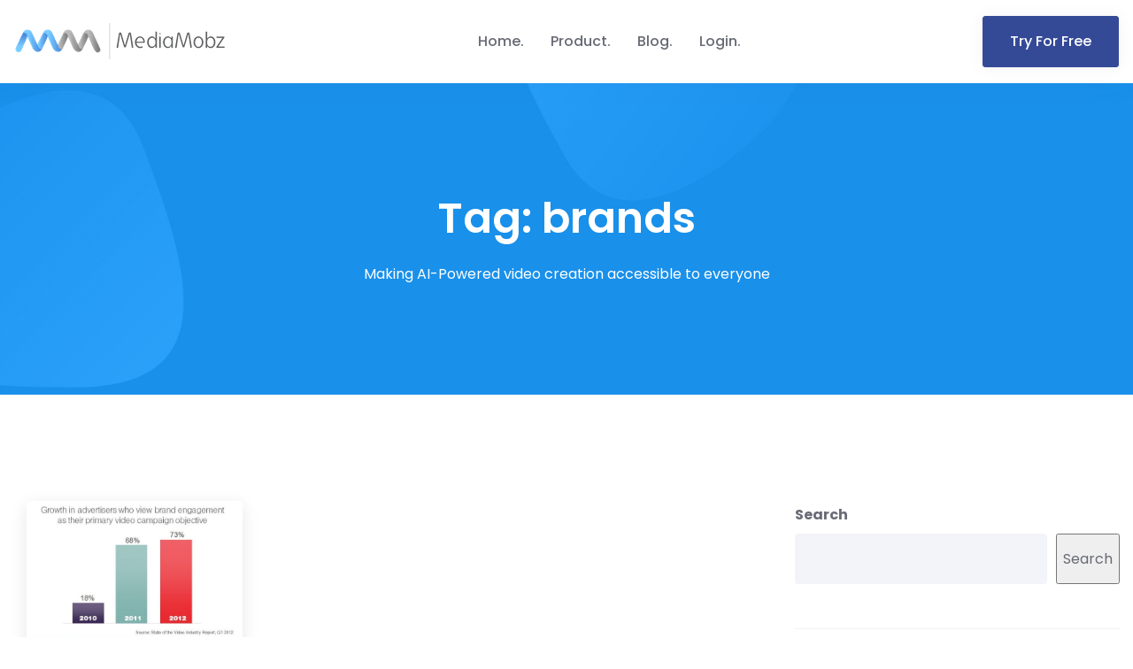

--- FILE ---
content_type: text/html; charset=UTF-8
request_url: https://mediamobz.com/tag/brands/
body_size: 13183
content:
<!doctype html>
<html class="no-js" lang="en-US">

<head>
    <meta charset="UTF-8">
    <meta name="viewport" content="width=device-width, initial-scale=1">
    <meta http-equiv="x-ua-compatible" content="ie=edge">
    
    <meta name='robots' content='index, follow, max-image-preview:large, max-snippet:-1, max-video-preview:-1' />

	<!-- This site is optimized with the Yoast SEO plugin v26.8 - https://yoast.com/product/yoast-seo-wordpress/ -->
	<title>brands Archives - MediaMobz</title>
	<link rel="canonical" href="https://mediamobz.com/tag/brands/" />
	<meta property="og:locale" content="en_US" />
	<meta property="og:type" content="article" />
	<meta property="og:title" content="brands Archives - MediaMobz" />
	<meta property="og:url" content="https://mediamobz.com/tag/brands/" />
	<meta property="og:site_name" content="MediaMobz" />
	<meta name="twitter:card" content="summary_large_image" />
	<meta name="twitter:site" content="@MediaMobz" />
	<script type="application/ld+json" class="yoast-schema-graph">{"@context":"https://schema.org","@graph":[{"@type":"CollectionPage","@id":"https://mediamobz.com/tag/brands/","url":"https://mediamobz.com/tag/brands/","name":"brands Archives - MediaMobz","isPartOf":{"@id":"https://mediamobz.com/#website"},"primaryImageOfPage":{"@id":"https://mediamobz.com/tag/brands/#primaryimage"},"image":{"@id":"https://mediamobz.com/tag/brands/#primaryimage"},"thumbnailUrl":"https://mediamobz.com/wp-content/uploads/2012/04/its-about-branding-1.jpeg","breadcrumb":{"@id":"https://mediamobz.com/tag/brands/#breadcrumb"},"inLanguage":"en-US"},{"@type":"ImageObject","inLanguage":"en-US","@id":"https://mediamobz.com/tag/brands/#primaryimage","url":"https://mediamobz.com/wp-content/uploads/2012/04/its-about-branding-1.jpeg","contentUrl":"https://mediamobz.com/wp-content/uploads/2012/04/its-about-branding-1.jpeg","width":646,"height":450},{"@type":"BreadcrumbList","@id":"https://mediamobz.com/tag/brands/#breadcrumb","itemListElement":[{"@type":"ListItem","position":1,"name":"Home","item":"https://mediamobz.com/"},{"@type":"ListItem","position":2,"name":"brands"}]},{"@type":"WebSite","@id":"https://mediamobz.com/#website","url":"https://mediamobz.com/","name":"MediaMobz","description":"Making AI-Powered video creation accessible to everyone","publisher":{"@id":"https://mediamobz.com/#organization"},"potentialAction":[{"@type":"SearchAction","target":{"@type":"EntryPoint","urlTemplate":"https://mediamobz.com/?s={search_term_string}"},"query-input":{"@type":"PropertyValueSpecification","valueRequired":true,"valueName":"search_term_string"}}],"inLanguage":"en-US"},{"@type":"Organization","@id":"https://mediamobz.com/#organization","name":"MediaMobz","url":"https://mediamobz.com/","logo":{"@type":"ImageObject","inLanguage":"en-US","@id":"https://mediamobz.com/#/schema/logo/image/","url":"https://mediamobz.com/wp-content/uploads/2022/08/mm-dark-240.png","contentUrl":"https://mediamobz.com/wp-content/uploads/2022/08/mm-dark-240.png","width":240,"height":41,"caption":"MediaMobz"},"image":{"@id":"https://mediamobz.com/#/schema/logo/image/"},"sameAs":["https://www.facebook.com/MediaMobz/","https://x.com/MediaMobz","https://www.linkedin.com/company/479318/"]}]}</script>
	<!-- / Yoast SEO plugin. -->


<link rel='dns-prefetch' href='//www.googletagmanager.com' />
<link rel='dns-prefetch' href='//fonts.googleapis.com' />
<link rel="alternate" type="application/rss+xml" title="MediaMobz &raquo; Feed" href="https://mediamobz.com/feed/" />
<link rel="alternate" type="application/rss+xml" title="MediaMobz &raquo; Comments Feed" href="https://mediamobz.com/comments/feed/" />
<link rel="alternate" type="application/rss+xml" title="MediaMobz &raquo; brands Tag Feed" href="https://mediamobz.com/tag/brands/feed/" />
		<style>
			.lazyload,
			.lazyloading {
				max-width: 100%;
			}
		</style>
		<style id='wp-img-auto-sizes-contain-inline-css' type='text/css'>
img:is([sizes=auto i],[sizes^="auto," i]){contain-intrinsic-size:3000px 1500px}
/*# sourceURL=wp-img-auto-sizes-contain-inline-css */
</style>
<style id='wp-emoji-styles-inline-css' type='text/css'>

	img.wp-smiley, img.emoji {
		display: inline !important;
		border: none !important;
		box-shadow: none !important;
		height: 1em !important;
		width: 1em !important;
		margin: 0 0.07em !important;
		vertical-align: -0.1em !important;
		background: none !important;
		padding: 0 !important;
	}
/*# sourceURL=wp-emoji-styles-inline-css */
</style>
<style id='wp-block-library-inline-css' type='text/css'>
:root{--wp-block-synced-color:#7a00df;--wp-block-synced-color--rgb:122,0,223;--wp-bound-block-color:var(--wp-block-synced-color);--wp-editor-canvas-background:#ddd;--wp-admin-theme-color:#007cba;--wp-admin-theme-color--rgb:0,124,186;--wp-admin-theme-color-darker-10:#006ba1;--wp-admin-theme-color-darker-10--rgb:0,107,160.5;--wp-admin-theme-color-darker-20:#005a87;--wp-admin-theme-color-darker-20--rgb:0,90,135;--wp-admin-border-width-focus:2px}@media (min-resolution:192dpi){:root{--wp-admin-border-width-focus:1.5px}}.wp-element-button{cursor:pointer}:root .has-very-light-gray-background-color{background-color:#eee}:root .has-very-dark-gray-background-color{background-color:#313131}:root .has-very-light-gray-color{color:#eee}:root .has-very-dark-gray-color{color:#313131}:root .has-vivid-green-cyan-to-vivid-cyan-blue-gradient-background{background:linear-gradient(135deg,#00d084,#0693e3)}:root .has-purple-crush-gradient-background{background:linear-gradient(135deg,#34e2e4,#4721fb 50%,#ab1dfe)}:root .has-hazy-dawn-gradient-background{background:linear-gradient(135deg,#faaca8,#dad0ec)}:root .has-subdued-olive-gradient-background{background:linear-gradient(135deg,#fafae1,#67a671)}:root .has-atomic-cream-gradient-background{background:linear-gradient(135deg,#fdd79a,#004a59)}:root .has-nightshade-gradient-background{background:linear-gradient(135deg,#330968,#31cdcf)}:root .has-midnight-gradient-background{background:linear-gradient(135deg,#020381,#2874fc)}:root{--wp--preset--font-size--normal:16px;--wp--preset--font-size--huge:42px}.has-regular-font-size{font-size:1em}.has-larger-font-size{font-size:2.625em}.has-normal-font-size{font-size:var(--wp--preset--font-size--normal)}.has-huge-font-size{font-size:var(--wp--preset--font-size--huge)}.has-text-align-center{text-align:center}.has-text-align-left{text-align:left}.has-text-align-right{text-align:right}.has-fit-text{white-space:nowrap!important}#end-resizable-editor-section{display:none}.aligncenter{clear:both}.items-justified-left{justify-content:flex-start}.items-justified-center{justify-content:center}.items-justified-right{justify-content:flex-end}.items-justified-space-between{justify-content:space-between}.screen-reader-text{border:0;clip-path:inset(50%);height:1px;margin:-1px;overflow:hidden;padding:0;position:absolute;width:1px;word-wrap:normal!important}.screen-reader-text:focus{background-color:#ddd;clip-path:none;color:#444;display:block;font-size:1em;height:auto;left:5px;line-height:normal;padding:15px 23px 14px;text-decoration:none;top:5px;width:auto;z-index:100000}html :where(.has-border-color){border-style:solid}html :where([style*=border-top-color]){border-top-style:solid}html :where([style*=border-right-color]){border-right-style:solid}html :where([style*=border-bottom-color]){border-bottom-style:solid}html :where([style*=border-left-color]){border-left-style:solid}html :where([style*=border-width]){border-style:solid}html :where([style*=border-top-width]){border-top-style:solid}html :where([style*=border-right-width]){border-right-style:solid}html :where([style*=border-bottom-width]){border-bottom-style:solid}html :where([style*=border-left-width]){border-left-style:solid}html :where(img[class*=wp-image-]){height:auto;max-width:100%}:where(figure){margin:0 0 1em}html :where(.is-position-sticky){--wp-admin--admin-bar--position-offset:var(--wp-admin--admin-bar--height,0px)}@media screen and (max-width:600px){html :where(.is-position-sticky){--wp-admin--admin-bar--position-offset:0px}}

/*# sourceURL=wp-block-library-inline-css */
</style><style id='wp-block-search-inline-css' type='text/css'>
.wp-block-search__button{margin-left:10px;word-break:normal}.wp-block-search__button.has-icon{line-height:0}.wp-block-search__button svg{height:1.25em;min-height:24px;min-width:24px;width:1.25em;fill:currentColor;vertical-align:text-bottom}:where(.wp-block-search__button){border:1px solid #ccc;padding:6px 10px}.wp-block-search__inside-wrapper{display:flex;flex:auto;flex-wrap:nowrap;max-width:100%}.wp-block-search__label{width:100%}.wp-block-search.wp-block-search__button-only .wp-block-search__button{box-sizing:border-box;display:flex;flex-shrink:0;justify-content:center;margin-left:0;max-width:100%}.wp-block-search.wp-block-search__button-only .wp-block-search__inside-wrapper{min-width:0!important;transition-property:width}.wp-block-search.wp-block-search__button-only .wp-block-search__input{flex-basis:100%;transition-duration:.3s}.wp-block-search.wp-block-search__button-only.wp-block-search__searchfield-hidden,.wp-block-search.wp-block-search__button-only.wp-block-search__searchfield-hidden .wp-block-search__inside-wrapper{overflow:hidden}.wp-block-search.wp-block-search__button-only.wp-block-search__searchfield-hidden .wp-block-search__input{border-left-width:0!important;border-right-width:0!important;flex-basis:0;flex-grow:0;margin:0;min-width:0!important;padding-left:0!important;padding-right:0!important;width:0!important}:where(.wp-block-search__input){appearance:none;border:1px solid #949494;flex-grow:1;font-family:inherit;font-size:inherit;font-style:inherit;font-weight:inherit;letter-spacing:inherit;line-height:inherit;margin-left:0;margin-right:0;min-width:3rem;padding:8px;text-decoration:unset!important;text-transform:inherit}:where(.wp-block-search__button-inside .wp-block-search__inside-wrapper){background-color:#fff;border:1px solid #949494;box-sizing:border-box;padding:4px}:where(.wp-block-search__button-inside .wp-block-search__inside-wrapper) .wp-block-search__input{border:none;border-radius:0;padding:0 4px}:where(.wp-block-search__button-inside .wp-block-search__inside-wrapper) .wp-block-search__input:focus{outline:none}:where(.wp-block-search__button-inside .wp-block-search__inside-wrapper) :where(.wp-block-search__button){padding:4px 8px}.wp-block-search.aligncenter .wp-block-search__inside-wrapper{margin:auto}.wp-block[data-align=right] .wp-block-search.wp-block-search__button-only .wp-block-search__inside-wrapper{float:right}
/*# sourceURL=https://mediamobz.com/wp-includes/blocks/search/style.min.css */
</style>
<style id='global-styles-inline-css' type='text/css'>
:root{--wp--preset--aspect-ratio--square: 1;--wp--preset--aspect-ratio--4-3: 4/3;--wp--preset--aspect-ratio--3-4: 3/4;--wp--preset--aspect-ratio--3-2: 3/2;--wp--preset--aspect-ratio--2-3: 2/3;--wp--preset--aspect-ratio--16-9: 16/9;--wp--preset--aspect-ratio--9-16: 9/16;--wp--preset--color--black: #000000;--wp--preset--color--cyan-bluish-gray: #abb8c3;--wp--preset--color--white: #ffffff;--wp--preset--color--pale-pink: #f78da7;--wp--preset--color--vivid-red: #cf2e2e;--wp--preset--color--luminous-vivid-orange: #ff6900;--wp--preset--color--luminous-vivid-amber: #fcb900;--wp--preset--color--light-green-cyan: #7bdcb5;--wp--preset--color--vivid-green-cyan: #00d084;--wp--preset--color--pale-cyan-blue: #8ed1fc;--wp--preset--color--vivid-cyan-blue: #0693e3;--wp--preset--color--vivid-purple: #9b51e0;--wp--preset--gradient--vivid-cyan-blue-to-vivid-purple: linear-gradient(135deg,rgb(6,147,227) 0%,rgb(155,81,224) 100%);--wp--preset--gradient--light-green-cyan-to-vivid-green-cyan: linear-gradient(135deg,rgb(122,220,180) 0%,rgb(0,208,130) 100%);--wp--preset--gradient--luminous-vivid-amber-to-luminous-vivid-orange: linear-gradient(135deg,rgb(252,185,0) 0%,rgb(255,105,0) 100%);--wp--preset--gradient--luminous-vivid-orange-to-vivid-red: linear-gradient(135deg,rgb(255,105,0) 0%,rgb(207,46,46) 100%);--wp--preset--gradient--very-light-gray-to-cyan-bluish-gray: linear-gradient(135deg,rgb(238,238,238) 0%,rgb(169,184,195) 100%);--wp--preset--gradient--cool-to-warm-spectrum: linear-gradient(135deg,rgb(74,234,220) 0%,rgb(151,120,209) 20%,rgb(207,42,186) 40%,rgb(238,44,130) 60%,rgb(251,105,98) 80%,rgb(254,248,76) 100%);--wp--preset--gradient--blush-light-purple: linear-gradient(135deg,rgb(255,206,236) 0%,rgb(152,150,240) 100%);--wp--preset--gradient--blush-bordeaux: linear-gradient(135deg,rgb(254,205,165) 0%,rgb(254,45,45) 50%,rgb(107,0,62) 100%);--wp--preset--gradient--luminous-dusk: linear-gradient(135deg,rgb(255,203,112) 0%,rgb(199,81,192) 50%,rgb(65,88,208) 100%);--wp--preset--gradient--pale-ocean: linear-gradient(135deg,rgb(255,245,203) 0%,rgb(182,227,212) 50%,rgb(51,167,181) 100%);--wp--preset--gradient--electric-grass: linear-gradient(135deg,rgb(202,248,128) 0%,rgb(113,206,126) 100%);--wp--preset--gradient--midnight: linear-gradient(135deg,rgb(2,3,129) 0%,rgb(40,116,252) 100%);--wp--preset--font-size--small: 13px;--wp--preset--font-size--medium: 20px;--wp--preset--font-size--large: 36px;--wp--preset--font-size--x-large: 42px;--wp--preset--spacing--20: 0.44rem;--wp--preset--spacing--30: 0.67rem;--wp--preset--spacing--40: 1rem;--wp--preset--spacing--50: 1.5rem;--wp--preset--spacing--60: 2.25rem;--wp--preset--spacing--70: 3.38rem;--wp--preset--spacing--80: 5.06rem;--wp--preset--shadow--natural: 6px 6px 9px rgba(0, 0, 0, 0.2);--wp--preset--shadow--deep: 12px 12px 50px rgba(0, 0, 0, 0.4);--wp--preset--shadow--sharp: 6px 6px 0px rgba(0, 0, 0, 0.2);--wp--preset--shadow--outlined: 6px 6px 0px -3px rgb(255, 255, 255), 6px 6px rgb(0, 0, 0);--wp--preset--shadow--crisp: 6px 6px 0px rgb(0, 0, 0);}:where(.is-layout-flex){gap: 0.5em;}:where(.is-layout-grid){gap: 0.5em;}body .is-layout-flex{display: flex;}.is-layout-flex{flex-wrap: wrap;align-items: center;}.is-layout-flex > :is(*, div){margin: 0;}body .is-layout-grid{display: grid;}.is-layout-grid > :is(*, div){margin: 0;}:where(.wp-block-columns.is-layout-flex){gap: 2em;}:where(.wp-block-columns.is-layout-grid){gap: 2em;}:where(.wp-block-post-template.is-layout-flex){gap: 1.25em;}:where(.wp-block-post-template.is-layout-grid){gap: 1.25em;}.has-black-color{color: var(--wp--preset--color--black) !important;}.has-cyan-bluish-gray-color{color: var(--wp--preset--color--cyan-bluish-gray) !important;}.has-white-color{color: var(--wp--preset--color--white) !important;}.has-pale-pink-color{color: var(--wp--preset--color--pale-pink) !important;}.has-vivid-red-color{color: var(--wp--preset--color--vivid-red) !important;}.has-luminous-vivid-orange-color{color: var(--wp--preset--color--luminous-vivid-orange) !important;}.has-luminous-vivid-amber-color{color: var(--wp--preset--color--luminous-vivid-amber) !important;}.has-light-green-cyan-color{color: var(--wp--preset--color--light-green-cyan) !important;}.has-vivid-green-cyan-color{color: var(--wp--preset--color--vivid-green-cyan) !important;}.has-pale-cyan-blue-color{color: var(--wp--preset--color--pale-cyan-blue) !important;}.has-vivid-cyan-blue-color{color: var(--wp--preset--color--vivid-cyan-blue) !important;}.has-vivid-purple-color{color: var(--wp--preset--color--vivid-purple) !important;}.has-black-background-color{background-color: var(--wp--preset--color--black) !important;}.has-cyan-bluish-gray-background-color{background-color: var(--wp--preset--color--cyan-bluish-gray) !important;}.has-white-background-color{background-color: var(--wp--preset--color--white) !important;}.has-pale-pink-background-color{background-color: var(--wp--preset--color--pale-pink) !important;}.has-vivid-red-background-color{background-color: var(--wp--preset--color--vivid-red) !important;}.has-luminous-vivid-orange-background-color{background-color: var(--wp--preset--color--luminous-vivid-orange) !important;}.has-luminous-vivid-amber-background-color{background-color: var(--wp--preset--color--luminous-vivid-amber) !important;}.has-light-green-cyan-background-color{background-color: var(--wp--preset--color--light-green-cyan) !important;}.has-vivid-green-cyan-background-color{background-color: var(--wp--preset--color--vivid-green-cyan) !important;}.has-pale-cyan-blue-background-color{background-color: var(--wp--preset--color--pale-cyan-blue) !important;}.has-vivid-cyan-blue-background-color{background-color: var(--wp--preset--color--vivid-cyan-blue) !important;}.has-vivid-purple-background-color{background-color: var(--wp--preset--color--vivid-purple) !important;}.has-black-border-color{border-color: var(--wp--preset--color--black) !important;}.has-cyan-bluish-gray-border-color{border-color: var(--wp--preset--color--cyan-bluish-gray) !important;}.has-white-border-color{border-color: var(--wp--preset--color--white) !important;}.has-pale-pink-border-color{border-color: var(--wp--preset--color--pale-pink) !important;}.has-vivid-red-border-color{border-color: var(--wp--preset--color--vivid-red) !important;}.has-luminous-vivid-orange-border-color{border-color: var(--wp--preset--color--luminous-vivid-orange) !important;}.has-luminous-vivid-amber-border-color{border-color: var(--wp--preset--color--luminous-vivid-amber) !important;}.has-light-green-cyan-border-color{border-color: var(--wp--preset--color--light-green-cyan) !important;}.has-vivid-green-cyan-border-color{border-color: var(--wp--preset--color--vivid-green-cyan) !important;}.has-pale-cyan-blue-border-color{border-color: var(--wp--preset--color--pale-cyan-blue) !important;}.has-vivid-cyan-blue-border-color{border-color: var(--wp--preset--color--vivid-cyan-blue) !important;}.has-vivid-purple-border-color{border-color: var(--wp--preset--color--vivid-purple) !important;}.has-vivid-cyan-blue-to-vivid-purple-gradient-background{background: var(--wp--preset--gradient--vivid-cyan-blue-to-vivid-purple) !important;}.has-light-green-cyan-to-vivid-green-cyan-gradient-background{background: var(--wp--preset--gradient--light-green-cyan-to-vivid-green-cyan) !important;}.has-luminous-vivid-amber-to-luminous-vivid-orange-gradient-background{background: var(--wp--preset--gradient--luminous-vivid-amber-to-luminous-vivid-orange) !important;}.has-luminous-vivid-orange-to-vivid-red-gradient-background{background: var(--wp--preset--gradient--luminous-vivid-orange-to-vivid-red) !important;}.has-very-light-gray-to-cyan-bluish-gray-gradient-background{background: var(--wp--preset--gradient--very-light-gray-to-cyan-bluish-gray) !important;}.has-cool-to-warm-spectrum-gradient-background{background: var(--wp--preset--gradient--cool-to-warm-spectrum) !important;}.has-blush-light-purple-gradient-background{background: var(--wp--preset--gradient--blush-light-purple) !important;}.has-blush-bordeaux-gradient-background{background: var(--wp--preset--gradient--blush-bordeaux) !important;}.has-luminous-dusk-gradient-background{background: var(--wp--preset--gradient--luminous-dusk) !important;}.has-pale-ocean-gradient-background{background: var(--wp--preset--gradient--pale-ocean) !important;}.has-electric-grass-gradient-background{background: var(--wp--preset--gradient--electric-grass) !important;}.has-midnight-gradient-background{background: var(--wp--preset--gradient--midnight) !important;}.has-small-font-size{font-size: var(--wp--preset--font-size--small) !important;}.has-medium-font-size{font-size: var(--wp--preset--font-size--medium) !important;}.has-large-font-size{font-size: var(--wp--preset--font-size--large) !important;}.has-x-large-font-size{font-size: var(--wp--preset--font-size--x-large) !important;}
/*# sourceURL=global-styles-inline-css */
</style>

<style id='classic-theme-styles-inline-css' type='text/css'>
/*! This file is auto-generated */
.wp-block-button__link{color:#fff;background-color:#32373c;border-radius:9999px;box-shadow:none;text-decoration:none;padding:calc(.667em + 2px) calc(1.333em + 2px);font-size:1.125em}.wp-block-file__button{background:#32373c;color:#fff;text-decoration:none}
/*# sourceURL=/wp-includes/css/classic-themes.min.css */
</style>
<link rel='stylesheet' id='owl-carousel-css' href='https://mediamobz.com/wp-content/plugins/acrony-core/assets/css/owl-carousel-min.css?ver=1.3.3' type='text/css' media='all' />
<link rel='stylesheet' id='owl-theme-css' href='https://mediamobz.com/wp-content/plugins/acrony-core/assets/css/owl.theme.css?ver=1.3.3' type='text/css' media='all' />
<link rel='stylesheet' id='acrony-core-style-css' href='https://mediamobz.com/wp-content/plugins/acrony-core/assets/css/tools.css?ver=1.0.0' type='text/css' media='all' />
<link rel='stylesheet' id='contact-form-7-css' href='https://mediamobz.com/wp-content/plugins/contact-form-7/includes/css/styles.css?ver=6.1.4' type='text/css' media='all' />
<link rel='stylesheet' id='rs-plugin-settings-css' href='https://mediamobz.com/wp-content/plugins/revslider/public/assets/css/rs6.css?ver=6.3.2' type='text/css' media='all' />
<style id='rs-plugin-settings-inline-css' type='text/css'>
#rs-demo-id {}
/*# sourceURL=rs-plugin-settings-inline-css */
</style>
<link rel='stylesheet' id='acrony-fonts-css' href='//fonts.googleapis.com/css?family=Poppins%3A300%2C400%2C500%2C600%2C700&#038;subset=latin%2Clatin-ext' type='text/css' media='all' />
<link rel='stylesheet' id='font-awesome-5-pro-css' href='https://mediamobz.com/wp-content/themes/acrony/assets/css/font-awesome-5-pro.css?ver=5.8.1' type='text/css' media='all' />
<link rel='stylesheet' id='bootstrap-css' href='https://mediamobz.com/wp-content/themes/acrony/assets/css/bootstrap-min.css?ver=3.3.7' type='text/css' media='all' />
<link rel='stylesheet' id='slicknav-css' href='https://mediamobz.com/wp-content/themes/acrony/assets/css/slicknav.css?ver=1.0.10' type='text/css' media='all' />
<link rel='stylesheet' id='lity-css' href='https://mediamobz.com/wp-content/themes/acrony/assets/css/lity-min.css?ver=1.0.0' type='text/css' media='all' />
<link rel='stylesheet' id='acrony-theme-css' href='https://mediamobz.com/wp-content/themes/acrony/assets/css/theme.css?ver=1.0.0' type='text/css' media='all' />
<style id='acrony-theme-inline-css' type='text/css'>
.site-header { background-image: url(https://mediamobz.com/wp-content/themes/acrony/assets/images/header-bg.jpg) } .site-header .page-title, .site-header .sub-title, .site-header .sub-title a { color:  #ffffff }
/*# sourceURL=acrony-theme-inline-css */
</style>
<link rel='stylesheet' id='normalizer-css' href='https://mediamobz.com/wp-content/themes/acrony/assets/css/normalize.css?ver=1.0.0' type='text/css' media='all' />
<link rel='stylesheet' id='acrony-style-css' href='https://mediamobz.com/wp-content/themes/acrony/style.css?ver=6.9' type='text/css' media='all' />
<link rel='stylesheet' id='acrony-responsive-css' href='https://mediamobz.com/wp-content/themes/acrony/assets/css/responsive.css?ver=1.0.0' type='text/css' media='all' />
<link rel='stylesheet' id='kc-general-css' href='https://mediamobz.com/wp-content/plugins/kingcomposer/assets/frontend/css/kingcomposer.min.css?ver=2.9.6' type='text/css' media='all' />
<link rel='stylesheet' id='kc-animate-css' href='https://mediamobz.com/wp-content/plugins/kingcomposer/assets/css/animate.css?ver=2.9.6' type='text/css' media='all' />
<link rel='stylesheet' id='kc-icon-1-css' href='https://mediamobz.com/wp-content/plugins/kingcomposer/assets/css/icons.css?ver=2.9.6' type='text/css' media='all' />
<script type="text/javascript" src="https://mediamobz.com/wp-includes/js/jquery/jquery.min.js?ver=3.7.1" id="jquery-core-js"></script>
<script type="text/javascript" src="https://mediamobz.com/wp-includes/js/jquery/jquery-migrate.min.js?ver=3.4.1" id="jquery-migrate-js"></script>
<script type="text/javascript" src="https://mediamobz.com/wp-content/plugins/revslider/public/assets/js/rbtools.min.js?ver=6.3.2" id="tp-tools-js"></script>
<script type="text/javascript" src="https://mediamobz.com/wp-content/plugins/revslider/public/assets/js/rs6.min.js?ver=6.3.2" id="revmin-js"></script>

<!-- Google tag (gtag.js) snippet added by Site Kit -->
<!-- Google Analytics snippet added by Site Kit -->
<script type="text/javascript" src="https://www.googletagmanager.com/gtag/js?id=G-C3CB9FCBW6" id="google_gtagjs-js" async></script>
<script type="text/javascript" id="google_gtagjs-js-after">
/* <![CDATA[ */
window.dataLayer = window.dataLayer || [];function gtag(){dataLayer.push(arguments);}
gtag("set","linker",{"domains":["mediamobz.com"]});
gtag("js", new Date());
gtag("set", "developer_id.dZTNiMT", true);
gtag("config", "G-C3CB9FCBW6");
//# sourceURL=google_gtagjs-js-after
/* ]]> */
</script>
<link rel="https://api.w.org/" href="https://mediamobz.com/wp-json/" /><link rel="alternate" title="JSON" type="application/json" href="https://mediamobz.com/wp-json/wp/v2/tags/104" /><link rel="EditURI" type="application/rsd+xml" title="RSD" href="https://mediamobz.com/xmlrpc.php?rsd" />
<meta name="generator" content="WordPress 6.9" />
	<link rel="preconnect" href="https://fonts.googleapis.com">
	<link rel="preconnect" href="https://fonts.gstatic.com">
	<meta name="generator" content="Site Kit by Google 1.170.0" /><script type="text/javascript">var kc_script_data={ajax_url:"https://mediamobz.com/wp-admin/admin-ajax.php"}</script>		<script>
			document.documentElement.className = document.documentElement.className.replace('no-js', 'js');
		</script>
				<style>
			.no-js img.lazyload {
				display: none;
			}

			figure.wp-block-image img.lazyloading {
				min-width: 150px;
			}

			.lazyload,
			.lazyloading {
				--smush-placeholder-width: 100px;
				--smush-placeholder-aspect-ratio: 1/1;
				width: var(--smush-image-width, var(--smush-placeholder-width)) !important;
				aspect-ratio: var(--smush-image-aspect-ratio, var(--smush-placeholder-aspect-ratio)) !important;
			}

						.lazyload, .lazyloading {
				opacity: 0;
			}

			.lazyloaded {
				opacity: 1;
				transition: opacity 400ms;
				transition-delay: 0ms;
			}

					</style>
		<meta name="generator" content="Powered by Slider Revolution 6.3.2 - responsive, Mobile-Friendly Slider Plugin for WordPress with comfortable drag and drop interface." />
<link rel="icon" href="https://mediamobz.com/wp-content/uploads/2022/07/cropped-favicon-mm-32x32.png" sizes="32x32" />
<link rel="icon" href="https://mediamobz.com/wp-content/uploads/2022/07/cropped-favicon-mm-192x192.png" sizes="192x192" />
<link rel="apple-touch-icon" href="https://mediamobz.com/wp-content/uploads/2022/07/cropped-favicon-mm-180x180.png" />
<meta name="msapplication-TileImage" content="https://mediamobz.com/wp-content/uploads/2022/07/cropped-favicon-mm-270x270.png" />
<script type="text/javascript">function setREVStartSize(e){
			//window.requestAnimationFrame(function() {				 
				window.RSIW = window.RSIW===undefined ? window.innerWidth : window.RSIW;	
				window.RSIH = window.RSIH===undefined ? window.innerHeight : window.RSIH;	
				try {								
					var pw = document.getElementById(e.c).parentNode.offsetWidth,
						newh;
					pw = pw===0 || isNaN(pw) ? window.RSIW : pw;
					e.tabw = e.tabw===undefined ? 0 : parseInt(e.tabw);
					e.thumbw = e.thumbw===undefined ? 0 : parseInt(e.thumbw);
					e.tabh = e.tabh===undefined ? 0 : parseInt(e.tabh);
					e.thumbh = e.thumbh===undefined ? 0 : parseInt(e.thumbh);
					e.tabhide = e.tabhide===undefined ? 0 : parseInt(e.tabhide);
					e.thumbhide = e.thumbhide===undefined ? 0 : parseInt(e.thumbhide);
					e.mh = e.mh===undefined || e.mh=="" || e.mh==="auto" ? 0 : parseInt(e.mh,0);		
					if(e.layout==="fullscreen" || e.l==="fullscreen") 						
						newh = Math.max(e.mh,window.RSIH);					
					else{					
						e.gw = Array.isArray(e.gw) ? e.gw : [e.gw];
						for (var i in e.rl) if (e.gw[i]===undefined || e.gw[i]===0) e.gw[i] = e.gw[i-1];					
						e.gh = e.el===undefined || e.el==="" || (Array.isArray(e.el) && e.el.length==0)? e.gh : e.el;
						e.gh = Array.isArray(e.gh) ? e.gh : [e.gh];
						for (var i in e.rl) if (e.gh[i]===undefined || e.gh[i]===0) e.gh[i] = e.gh[i-1];
											
						var nl = new Array(e.rl.length),
							ix = 0,						
							sl;					
						e.tabw = e.tabhide>=pw ? 0 : e.tabw;
						e.thumbw = e.thumbhide>=pw ? 0 : e.thumbw;
						e.tabh = e.tabhide>=pw ? 0 : e.tabh;
						e.thumbh = e.thumbhide>=pw ? 0 : e.thumbh;					
						for (var i in e.rl) nl[i] = e.rl[i]<window.RSIW ? 0 : e.rl[i];
						sl = nl[0];									
						for (var i in nl) if (sl>nl[i] && nl[i]>0) { sl = nl[i]; ix=i;}															
						var m = pw>(e.gw[ix]+e.tabw+e.thumbw) ? 1 : (pw-(e.tabw+e.thumbw)) / (e.gw[ix]);					
						newh =  (e.gh[ix] * m) + (e.tabh + e.thumbh);
					}				
					if(window.rs_init_css===undefined) window.rs_init_css = document.head.appendChild(document.createElement("style"));					
					document.getElementById(e.c).height = newh+"px";
					window.rs_init_css.innerHTML += "#"+e.c+"_wrapper { height: "+newh+"px }";				
				} catch(e){
					console.log("Failure at Presize of Slider:" + e)
				}					   
			//});
		  };</script>
	<style id="egf-frontend-styles" type="text/css">
		p {} h1 {} h2 {} h3 {} h4 {} h5 {} h6 {} 	</style>
		    <meta name="twitter:image" content="//secure.mediamobz.com/home/images/mediamobz-og-image.png" />
    </head>

<body class="archive tag tag-brands tag-104 wp-custom-logo wp-theme-acrony kc-css-system hfeed" data-spy="scroll" data-target=".mainmenu-area">
	    <!-- Preloader -->
<div class="preloader">
    <div class="loaders loaders-1">
        <div class="loaders-outter"></div>
        <div class="loaders-inner"></div>
    </div>
</div>
<!-- Preloader / -->
   
    <nav class="navbar mainmenu-area static" data-spy="affix" data-offset-top="100" >
    <div class="container-fluid">
        <div class="equal-height">
            <div class="site-branding">
                <a href="https://mediamobz.com/" class="custom-logo-link" rel="home"><img width="240" height="41" data-src="https://mediamobz.com/wp-content/uploads/2022/08/mm-dark-240.png" class="custom-logo lazyload" alt="MediaMobz" decoding="async" src="[data-uri]" style="--smush-placeholder-width: 240px; --smush-placeholder-aspect-ratio: 240/41;" /></a>            </div>
            <div class="primary-menu">
                <ul id="menu-mainmenu" class="nav"><li id="menu-item-6919" class="menu-item menu-item-type-post_type menu-item-object-page menu-item-home"><a href="https://mediamobz.com/">Home<span class="sub"></span></a></li>
<li id="menu-item-7853" class="menu-item menu-item-type-custom menu-item-object-custom menu-item-has-children"><a href="https://mediamobz.com/product/">Product<span class="sub"></span></a>
<ul class="sub-menu">
	<li id="menu-item-7458" class="menu-item menu-item-type-post_type menu-item-object-page"><a href="https://mediamobz.com/glx-solutions/">Solutions Overview<span class="sub"></span></a></li>
	<li id="menu-item-7472" class="menu-item menu-item-type-post_type menu-item-object-page"><a href="https://mediamobz.com/glx-for-streamlined-product-launch-communication/">Product Enablement &#038; Communications<span class="sub"></span></a></li>
	<li id="menu-item-7474" class="menu-item menu-item-type-post_type menu-item-object-page"><a href="https://mediamobz.com/glx-for-enhanced-internal-communications/">Enhanced Video Communications<span class="sub"></span></a></li>
	<li id="menu-item-7473" class="menu-item menu-item-type-post_type menu-item-object-page"><a href="https://mediamobz.com/glx-for-product-marketing-video-content-operations/">Product &#038; Marketing Video Content Operations<span class="sub"></span></a></li>
	<li id="menu-item-7471" class="menu-item menu-item-type-post_type menu-item-object-page"><a href="https://mediamobz.com/glx-and-ai-for-organizational-storytelling/">Organizational Storytelling<span class="sub"></span></a></li>
</ul>
</li>
<li id="menu-item-6654" class="menu-item menu-item-type-post_type menu-item-object-page"><a href="https://mediamobz.com/blog/">Blog<span class="sub"></span></a></li>
<li id="menu-item-5954" class="menu-item menu-item-type-custom menu-item-object-custom"><a target="_blank" href="https://glxstudio.com/">Login<span class="sub"></span></a></li>
</ul>            </div>
            <div class="right-nav">              
                                    <a href="https://glxstudio.com/registration" class="header-button">Try For Free</a>
                                <button type="button" id="menu-button">
                    <i class="fal fa-bars"></i>
                    <i class="fal fa-times"></i>
                </button>
            </div>
        </div>
    </div>
</nav>
  <header class="site-header">
    <div class="container">
        <div class="row">
            <div class="col-xs-12">
                <h3 class="page-title">Tag: <span>brands</span></h3>                <div class="sub-title">
                    Making AI-Powered video creation accessible to everyone                </div>
            </div>
        </div>
    </div>
</header>
<section class="section-padding">
    <div class="container-fluid">
        <div class="row">
        <div class="col-xs-12 col-md-8">
                <div class="posts-list start-height">
                    <div class="masonry-item col-xs-12 col-md-4" ><div class="post-single post-1476 post type-post status-publish format-standard has-post-thumbnail hentry category-advice tag-ad-networks tag-agencies tag-brand-awareness tag-brands tag-companies tag-digital-video tag-publishers tag-video-ad-spend tag-video-campaign" >
    <a class="media-content" href="https://mediamobz.com/advice/online-video-campaigns-increasingly-look-to-brand-engagement/" aria-hidden="true"><figure><img width="646" height="450" src="https://mediamobz.com/wp-content/uploads/2012/04/its-about-branding-1.jpeg" class="attachment-full size-full wp-post-image" alt="" decoding="async" fetchpriority="high" srcset="https://mediamobz.com/wp-content/uploads/2012/04/its-about-branding-1.jpeg 646w, https://mediamobz.com/wp-content/uploads/2012/04/its-about-branding-1-300x209.jpeg 300w" sizes="(max-width: 646px) 100vw, 646px" /></figure></a>    <div class="post-content">
                <h2 class="post-title"><a href="https://mediamobz.com/advice/online-video-campaigns-increasingly-look-to-brand-engagement/" rel="bookmark">Online Video Campaigns Increasingly Look to Brand Engagement</a></h2><div class="post-meta"> <span class="author meta-item"><span class="icon"><i title="Post Author" class="fal fa-user"></i></span> Rachel Toole</span> <span class="cat-list meta-item" ><i class="fal fa-folders"></i> <a href="https://mediamobz.com/category/advice/" rel="category tag">Advice</a></span> </div><p>Online video ad campaigns have a variety of objectives, but chief among them is brand engagement, find Digiday and Adap.tv in an April 2012 report. Surveying[...]</p>
<a href="https://mediamobz.com/advice/online-video-campaigns-increasingly-look-to-brand-engagement/" class="read-more" >Read More</a>    </div>
</div></div>                </div>
                            </div>
            <div class="col-xs-12 col-md-4">
                <div class="hidden visible-xs visible-sm space-60"></div>
                <aside class="sidebar">
   <section id="block-2" class="widget widget_block widget_search"><form role="search" method="get" action="https://mediamobz.com/" class="wp-block-search__button-outside wp-block-search__text-button wp-block-search"    ><label class="wp-block-search__label" for="wp-block-search__input-1" >Search</label><div class="wp-block-search__inside-wrapper" ><input class="wp-block-search__input" id="wp-block-search__input-1" placeholder="" value="" type="search" name="s" required /><button aria-label="Search" class="wp-block-search__button wp-element-button" type="submit" >Search</button></div></form></section><section id="categories-2" class="widget widget_categories"><h3 class="widget-title">Categories</h3>
			<ul>
					<li class="cat-item cat-item-2"><a href="https://mediamobz.com/category/advice/">Advice</a> (40)
</li>
	<li class="cat-item cat-item-3"><a href="https://mediamobz.com/category/brand/">Brand</a> (14)
</li>
	<li class="cat-item cat-item-4"><a href="https://mediamobz.com/category/content/">Content</a> (56)
</li>
	<li class="cat-item cat-item-6"><a href="https://mediamobz.com/category/creators/">Creators</a> (6)
</li>
	<li class="cat-item cat-item-7"><a href="https://mediamobz.com/category/events/">Events</a> (51)
</li>
	<li class="cat-item cat-item-8"><a href="https://mediamobz.com/category/executive-advice/">Executive Advice</a> (3)
</li>
	<li class="cat-item cat-item-956"><a href="https://mediamobz.com/category/internal-communications/">Internal Communications</a> (5)
</li>
	<li class="cat-item cat-item-9"><a href="https://mediamobz.com/category/lead-generation/">Lead Generation</a> (19)
</li>
	<li class="cat-item cat-item-10"><a href="https://mediamobz.com/category/mediamobz-news/">MediaMobz News</a> (1)
</li>
	<li class="cat-item cat-item-12"><a href="https://mediamobz.com/category/news/">News</a> (16)
</li>
	<li class="cat-item cat-item-14"><a href="https://mediamobz.com/category/producer-spotlight/">Producer Spotlight</a> (26)
</li>
	<li class="cat-item cat-item-955"><a href="https://mediamobz.com/category/product-launch/">Product Launch</a> (7)
</li>
	<li class="cat-item cat-item-958"><a href="https://mediamobz.com/category/product-marketing/">Product Marketing</a> (12)
</li>
	<li class="cat-item cat-item-15"><a href="https://mediamobz.com/category/product-news/">Product News</a> (1)
</li>
	<li class="cat-item cat-item-17"><a href="https://mediamobz.com/category/sales/">Sales</a> (1)
</li>
	<li class="cat-item cat-item-18"><a href="https://mediamobz.com/category/social-good/">Social Good</a> (8)
</li>
	<li class="cat-item cat-item-959"><a href="https://mediamobz.com/category/storytelling/">Storytelling</a> (9)
</li>
	<li class="cat-item cat-item-24"><a href="https://mediamobz.com/category/tips/">Tips</a> (34)
</li>
	<li class="cat-item cat-item-25"><a href="https://mediamobz.com/category/tutorials-tips/">Tutorials &amp; Tips</a> (1)
</li>
	<li class="cat-item cat-item-960"><a href="https://mediamobz.com/category/video-content-operations/">Video Content Operations</a> (12)
</li>
	<li class="cat-item cat-item-27"><a href="https://mediamobz.com/category/video-marketing/">Video Marketing</a> (42)
</li>
	<li class="cat-item cat-item-28"><a href="https://mediamobz.com/category/video-production/">Video Production</a> (16)
</li>
	<li class="cat-item cat-item-29"><a href="https://mediamobz.com/category/webinars/">Webinars</a> (8)
</li>
	<li class="cat-item cat-item-957"><a href="https://mediamobz.com/category/whats-new/">What&#039;s New</a> (2)
</li>
			</ul>

			</section><section id="tag_cloud-2" class="widget widget_tag_cloud"><h3 class="widget-title">Tag Cloud</h3><div class="tagcloud"><a href="https://mediamobz.com/tag/amplifying-the-impact-of-your-narrative/" class="tag-cloud-link tag-link-951 tag-link-position-1" style="font-size: 9.6pt;" aria-label="Amplifying The Impact of Your Narrative (3 items)">Amplifying The Impact of Your Narrative</a>
<a href="https://mediamobz.com/tag/brand-awareness/" class="tag-cloud-link tag-link-92 tag-link-position-2" style="font-size: 12.933333333333pt;" aria-label="brand awareness (6 items)">brand awareness</a>
<a href="https://mediamobz.com/tag/brand-building/" class="tag-cloud-link tag-link-94 tag-link-position-3" style="font-size: 9.6pt;" aria-label="brand building (3 items)">brand building</a>
<a href="https://mediamobz.com/tag/branding/" class="tag-cloud-link tag-link-102 tag-link-position-4" style="font-size: 14.266666666667pt;" aria-label="branding (8 items)">branding</a>
<a href="https://mediamobz.com/tag/brand-marketing/" class="tag-cloud-link tag-link-97 tag-link-position-5" style="font-size: 10.933333333333pt;" aria-label="brand marketing (4 items)">brand marketing</a>
<a href="https://mediamobz.com/tag/business-storytelling/" class="tag-cloud-link tag-link-118 tag-link-position-6" style="font-size: 8pt;" aria-label="business storytelling (2 items)">business storytelling</a>
<a href="https://mediamobz.com/tag/cinematographers/" class="tag-cloud-link tag-link-149 tag-link-position-7" style="font-size: 8pt;" aria-label="cinematographers (2 items)">cinematographers</a>
<a href="https://mediamobz.com/tag/cloud-computing/" class="tag-cloud-link tag-link-156 tag-link-position-8" style="font-size: 8pt;" aria-label="cloud computing (2 items)">cloud computing</a>
<a href="https://mediamobz.com/tag/companies/" class="tag-cloud-link tag-link-163 tag-link-position-9" style="font-size: 12pt;" aria-label="companies (5 items)">companies</a>
<a href="https://mediamobz.com/tag/conference/" class="tag-cloud-link tag-link-168 tag-link-position-10" style="font-size: 8pt;" aria-label="conference (2 items)">conference</a>
<a href="https://mediamobz.com/tag/content/" class="tag-cloud-link tag-link-172 tag-link-position-11" style="font-size: 8pt;" aria-label="content (2 items)">content</a>
<a href="https://mediamobz.com/tag/content-marketing/" class="tag-cloud-link tag-link-185 tag-link-position-12" style="font-size: 22pt;" aria-label="Content marketing (33 items)">Content marketing</a>
<a href="https://mediamobz.com/tag/content-marketing-strategy/" class="tag-cloud-link tag-link-190 tag-link-position-13" style="font-size: 8pt;" aria-label="content marketing strategy (2 items)">content marketing strategy</a>
<a href="https://mediamobz.com/tag/corporate-communications/" class="tag-cloud-link tag-link-945 tag-link-position-14" style="font-size: 9.6pt;" aria-label="Corporate Communications (3 items)">Corporate Communications</a>
<a href="https://mediamobz.com/tag/cutting-through-the-noise/" class="tag-cloud-link tag-link-950 tag-link-position-15" style="font-size: 10.933333333333pt;" aria-label="Cutting Through the Noise (4 items)">Cutting Through the Noise</a>
<a href="https://mediamobz.com/tag/digital-content-strategy/" class="tag-cloud-link tag-link-243 tag-link-position-16" style="font-size: 14.933333333333pt;" aria-label="digital content strategy (9 items)">digital content strategy</a>
<a href="https://mediamobz.com/tag/digital-media/" class="tag-cloud-link tag-link-246 tag-link-position-17" style="font-size: 20pt;" aria-label="digital media (23 items)">digital media</a>
<a href="https://mediamobz.com/tag/distribution/" class="tag-cloud-link tag-link-256 tag-link-position-18" style="font-size: 14.266666666667pt;" aria-label="distribution (8 items)">distribution</a>
<a href="https://mediamobz.com/tag/editors/" class="tag-cloud-link tag-link-278 tag-link-position-19" style="font-size: 8pt;" aria-label="editors (2 items)">editors</a>
<a href="https://mediamobz.com/tag/filmmaking/" class="tag-cloud-link tag-link-313 tag-link-position-20" style="font-size: 8pt;" aria-label="filmmaking (2 items)">filmmaking</a>
<a href="https://mediamobz.com/tag/landing-page/" class="tag-cloud-link tag-link-444 tag-link-position-21" style="font-size: 8pt;" aria-label="landing page (2 items)">landing page</a>
<a href="https://mediamobz.com/tag/landing-pages/" class="tag-cloud-link tag-link-446 tag-link-position-22" style="font-size: 8pt;" aria-label="landing pages (2 items)">landing pages</a>
<a href="https://mediamobz.com/tag/lead-generation/" class="tag-cloud-link tag-link-452 tag-link-position-23" style="font-size: 12.933333333333pt;" aria-label="lead generation (6 items)">lead generation</a>
<a href="https://mediamobz.com/tag/lead-generation-with-twitter/" class="tag-cloud-link tag-link-457 tag-link-position-24" style="font-size: 8pt;" aria-label="lead generation with twitter (2 items)">lead generation with twitter</a>
<a href="https://mediamobz.com/tag/marketing/" class="tag-cloud-link tag-link-487 tag-link-position-25" style="font-size: 20.4pt;" aria-label="marketing (25 items)">marketing</a>
<a href="https://mediamobz.com/tag/marketing-communications/" class="tag-cloud-link tag-link-946 tag-link-position-26" style="font-size: 9.6pt;" aria-label="Marketing Communications (3 items)">Marketing Communications</a>
<a href="https://mediamobz.com/tag/marketing-media-content/" class="tag-cloud-link tag-link-491 tag-link-position-27" style="font-size: 8pt;" aria-label="marketing media content (2 items)">marketing media content</a>
<a href="https://mediamobz.com/tag/mediamobz/" class="tag-cloud-link tag-link-500 tag-link-position-28" style="font-size: 18.933333333333pt;" aria-label="MEDIAmobz (19 items)">MEDIAmobz</a>
<a href="https://mediamobz.com/tag/online-marketing/" class="tag-cloud-link tag-link-562 tag-link-position-29" style="font-size: 10.933333333333pt;" aria-label="online marketing (4 items)">online marketing</a>
<a href="https://mediamobz.com/tag/online-marketing-strategy/" class="tag-cloud-link tag-link-566 tag-link-position-30" style="font-size: 10.933333333333pt;" aria-label="online marketing strategy (4 items)">online marketing strategy</a>
<a href="https://mediamobz.com/tag/producer/" class="tag-cloud-link tag-link-596 tag-link-position-31" style="font-size: 9.6pt;" aria-label="Producer (3 items)">Producer</a>
<a href="https://mediamobz.com/tag/producers-2/" class="tag-cloud-link tag-link-599 tag-link-position-32" style="font-size: 14.266666666667pt;" aria-label="producers (8 items)">producers</a>
<a href="https://mediamobz.com/tag/production/" class="tag-cloud-link tag-link-612 tag-link-position-33" style="font-size: 14.933333333333pt;" aria-label="production (9 items)">production</a>
<a href="https://mediamobz.com/tag/product-launch/" class="tag-cloud-link tag-link-609 tag-link-position-34" style="font-size: 10.933333333333pt;" aria-label="product launch (4 items)">product launch</a>
<a href="https://mediamobz.com/tag/sales-funnel/" class="tag-cloud-link tag-link-658 tag-link-position-35" style="font-size: 12pt;" aria-label="sales funnel (5 items)">sales funnel</a>
<a href="https://mediamobz.com/tag/san-francisco/" class="tag-cloud-link tag-link-663 tag-link-position-36" style="font-size: 10.933333333333pt;" aria-label="San Francisco (4 items)">San Francisco</a>
<a href="https://mediamobz.com/tag/seo/" class="tag-cloud-link tag-link-676 tag-link-position-37" style="font-size: 9.6pt;" aria-label="SEO (3 items)">SEO</a>
<a href="https://mediamobz.com/tag/social-media/" class="tag-cloud-link tag-link-692 tag-link-position-38" style="font-size: 15.466666666667pt;" aria-label="social media (10 items)">social media</a>
<a href="https://mediamobz.com/tag/storytelling/" class="tag-cloud-link tag-link-712 tag-link-position-39" style="font-size: 12.933333333333pt;" aria-label="storytelling (6 items)">storytelling</a>
<a href="https://mediamobz.com/tag/technology/" class="tag-cloud-link tag-link-729 tag-link-position-40" style="font-size: 12.933333333333pt;" aria-label="technology (6 items)">technology</a>
<a href="https://mediamobz.com/tag/video-campaign/" class="tag-cloud-link tag-link-820 tag-link-position-41" style="font-size: 18.4pt;" aria-label="video campaign (17 items)">video campaign</a>
<a href="https://mediamobz.com/tag/video-content/" class="tag-cloud-link tag-link-824 tag-link-position-42" style="font-size: 12pt;" aria-label="video content (5 items)">video content</a>
<a href="https://mediamobz.com/tag/video-marketing-3/" class="tag-cloud-link tag-link-847 tag-link-position-43" style="font-size: 21.866666666667pt;" aria-label="video marketing (32 items)">video marketing</a>
<a href="https://mediamobz.com/tag/video-narratives-drive-greater-sales/" class="tag-cloud-link tag-link-952 tag-link-position-44" style="font-size: 10.933333333333pt;" aria-label="Video Narratives Drive Greater Sales (4 items)">Video Narratives Drive Greater Sales</a>
<a href="https://mediamobz.com/tag/video-production/" class="tag-cloud-link tag-link-860 tag-link-position-45" style="font-size: 17.333333333333pt;" aria-label="Video Production (14 items)">Video Production</a></div>
</section></aside>
            </div>
        </div>
    </div>
</section>
<footer class="footer-area">
        <div class="footer-top">
        <div class="container">
            <div class="row masonrys">
                <section id="custom_html-4" class="widget_text widget footer-widget widget_custom_html col-xs-12 col-sm-6 col-md-3 xs-full masonry-item"><h4 class="widget-title">Company</h4><div class="textwidget custom-html-widget"><ul>
	<li><a href="/leadership/">Team</a></li>
<li><a href="/customers/">Customers</a></li>
	<li><a href="/privacy-policy/">Privacy Policy</a></li>
<li><a href="/terms/">Terms</a></li>
</ul>
</div></section><section id="custom_html-9" class="widget_text widget footer-widget widget_custom_html col-xs-12 col-sm-6 col-md-3 xs-full masonry-item"><h4 class="widget-title">Contact Us</h4><div class="textwidget custom-html-widget"><ul>
	<li><a href="/contact/">Contact Form</a></li>
</ul></div></section><section id="acrony_address_widget-3" class="widget footer-widget widget_acrony_address_widget col-xs-12 col-sm-6 col-md-3 xs-full masonry-item"><h4 class="widget-title">Contact Us</h4>    <ul class="icon-list">
               <li>
            <div class="icon">
                <i class="fa fa-map-signs"></i>
            </div>4370 Alpine Rd. #204 Portola Valley, CA. 94028</li>
                
               <li>
            <div class="icon">
                <i class="fa fa-envelope"></i>
            </div>info@mediamobz.com</li>
                
               <li>
            <div class="icon">
                <i class="fa fa-phone-square"></i>
            </div>800.816.7048        </li>
         
           </ul>
    </section>            </div>
        </div>
    </div>
            <div class="footer-bottom">
        <div class="container">
            <div class="row masonrys">
                <div class="col-xs-12 col-sm-6">
                    <div class="copyright">
                        © 2024 MediaMobz, Inc. All Rights Reserved.                    </div>
                </div>
                <div class="col-xs-12 col-sm-6">
                    <div class="social-menu-list"> <a target="_blank" href="https://www.facebook.com/MediaMobz/" ><i class="fab fa-facebook-f"></i></a> <a target="_blank" href="https://twitter.com/MediaMobz" ><i class="fab fa-twitter"></i></a> <a target="_blank" href="https://www.linkedin.com/company/mediamobz/" ><i class="fab fa-linkedin-in"></i></a> </div>                </div>
            </div>
        </div>
    </div>
    </footer>
<script type="speculationrules">
{"prefetch":[{"source":"document","where":{"and":[{"href_matches":"/*"},{"not":{"href_matches":["/wp-*.php","/wp-admin/*","/wp-content/uploads/*","/wp-content/*","/wp-content/plugins/*","/wp-content/themes/acrony/*","/*\\?(.+)"]}},{"not":{"selector_matches":"a[rel~=\"nofollow\"]"}},{"not":{"selector_matches":".no-prefetch, .no-prefetch a"}}]},"eagerness":"conservative"}]}
</script>
<script type="text/javascript" src="https://mediamobz.com/wp-content/plugins/acrony-core/assets/js/owl-carousel-min.js?ver=1.3.3" id="owl-carousel-js"></script>
<script type="text/javascript" src="https://mediamobz.com/wp-content/plugins/acrony-core/assets/js/active.js?ver=1.0.0" id="acrony-core-active-js"></script>
<script type="text/javascript" src="https://mediamobz.com/wp-includes/js/dist/hooks.min.js?ver=dd5603f07f9220ed27f1" id="wp-hooks-js"></script>
<script type="text/javascript" src="https://mediamobz.com/wp-includes/js/dist/i18n.min.js?ver=c26c3dc7bed366793375" id="wp-i18n-js"></script>
<script type="text/javascript" id="wp-i18n-js-after">
/* <![CDATA[ */
wp.i18n.setLocaleData( { 'text direction\u0004ltr': [ 'ltr' ] } );
//# sourceURL=wp-i18n-js-after
/* ]]> */
</script>
<script type="text/javascript" src="https://mediamobz.com/wp-content/plugins/contact-form-7/includes/swv/js/index.js?ver=6.1.4" id="swv-js"></script>
<script type="text/javascript" id="contact-form-7-js-before">
/* <![CDATA[ */
var wpcf7 = {
    "api": {
        "root": "https:\/\/mediamobz.com\/wp-json\/",
        "namespace": "contact-form-7\/v1"
    }
};
//# sourceURL=contact-form-7-js-before
/* ]]> */
</script>
<script type="text/javascript" src="https://mediamobz.com/wp-content/plugins/contact-form-7/includes/js/index.js?ver=6.1.4" id="contact-form-7-js"></script>
<script type="text/javascript" src="https://mediamobz.com/wp-content/themes/acrony/assets/js/vendor/bootstrap-min.js?ver=3.3.7" id="bootstrap-js"></script>
<script type="text/javascript" src="https://mediamobz.com/wp-includes/js/imagesloaded.min.js?ver=5.0.0" id="imagesloaded-js"></script>
<script type="text/javascript" src="https://mediamobz.com/wp-includes/js/masonry.min.js?ver=4.2.2" id="masonry-js"></script>
<script type="text/javascript" src="https://mediamobz.com/wp-includes/js/jquery/jquery.masonry.min.js?ver=3.1.2b" id="jquery-masonry-js"></script>
<script type="text/javascript" src="https://mediamobz.com/wp-content/themes/acrony/assets/js/slicknav-min.js?ver=1.0.10" id="slicknav-js"></script>
<script type="text/javascript" src="https://mediamobz.com/wp-content/themes/acrony/assets/js/lity-min.js?ver=1.0.0" id="lity-js"></script>
<script type="text/javascript" src="https://mediamobz.com/wp-content/themes/acrony/assets/js/fitvids.js?ver=1.1.0" id="jquery-fitvids-js"></script>
<script type="text/javascript" src="https://mediamobz.com/wp-content/themes/acrony/assets/js/prefixfree-min.js?ver=1.1.0" id="prefixfree-js"></script>
<script type="text/javascript" src="https://mediamobz.com/wp-content/themes/acrony/assets/js/main.js?ver=1.0.0" id="acrony-main-js"></script>
<script type="text/javascript" id="smush-lazy-load-js-before">
/* <![CDATA[ */
var smushLazyLoadOptions = {"autoResizingEnabled":false,"autoResizeOptions":{"precision":5,"skipAutoWidth":true}};
//# sourceURL=smush-lazy-load-js-before
/* ]]> */
</script>
<script type="text/javascript" src="https://mediamobz.com/wp-content/plugins/wp-smushit/app/assets/js/smush-lazy-load.min.js?ver=3.23.2" id="smush-lazy-load-js"></script>
<script type="text/javascript" src="https://mediamobz.com/wp-content/plugins/kingcomposer/assets/frontend/js/kingcomposer.min.js?ver=2.9.6" id="kc-front-scripts-js"></script>
<script id="wp-emoji-settings" type="application/json">
{"baseUrl":"https://s.w.org/images/core/emoji/17.0.2/72x72/","ext":".png","svgUrl":"https://s.w.org/images/core/emoji/17.0.2/svg/","svgExt":".svg","source":{"concatemoji":"https://mediamobz.com/wp-includes/js/wp-emoji-release.min.js?ver=6.9"}}
</script>
<script type="module">
/* <![CDATA[ */
/*! This file is auto-generated */
const a=JSON.parse(document.getElementById("wp-emoji-settings").textContent),o=(window._wpemojiSettings=a,"wpEmojiSettingsSupports"),s=["flag","emoji"];function i(e){try{var t={supportTests:e,timestamp:(new Date).valueOf()};sessionStorage.setItem(o,JSON.stringify(t))}catch(e){}}function c(e,t,n){e.clearRect(0,0,e.canvas.width,e.canvas.height),e.fillText(t,0,0);t=new Uint32Array(e.getImageData(0,0,e.canvas.width,e.canvas.height).data);e.clearRect(0,0,e.canvas.width,e.canvas.height),e.fillText(n,0,0);const a=new Uint32Array(e.getImageData(0,0,e.canvas.width,e.canvas.height).data);return t.every((e,t)=>e===a[t])}function p(e,t){e.clearRect(0,0,e.canvas.width,e.canvas.height),e.fillText(t,0,0);var n=e.getImageData(16,16,1,1);for(let e=0;e<n.data.length;e++)if(0!==n.data[e])return!1;return!0}function u(e,t,n,a){switch(t){case"flag":return n(e,"\ud83c\udff3\ufe0f\u200d\u26a7\ufe0f","\ud83c\udff3\ufe0f\u200b\u26a7\ufe0f")?!1:!n(e,"\ud83c\udde8\ud83c\uddf6","\ud83c\udde8\u200b\ud83c\uddf6")&&!n(e,"\ud83c\udff4\udb40\udc67\udb40\udc62\udb40\udc65\udb40\udc6e\udb40\udc67\udb40\udc7f","\ud83c\udff4\u200b\udb40\udc67\u200b\udb40\udc62\u200b\udb40\udc65\u200b\udb40\udc6e\u200b\udb40\udc67\u200b\udb40\udc7f");case"emoji":return!a(e,"\ud83e\u1fac8")}return!1}function f(e,t,n,a){let r;const o=(r="undefined"!=typeof WorkerGlobalScope&&self instanceof WorkerGlobalScope?new OffscreenCanvas(300,150):document.createElement("canvas")).getContext("2d",{willReadFrequently:!0}),s=(o.textBaseline="top",o.font="600 32px Arial",{});return e.forEach(e=>{s[e]=t(o,e,n,a)}),s}function r(e){var t=document.createElement("script");t.src=e,t.defer=!0,document.head.appendChild(t)}a.supports={everything:!0,everythingExceptFlag:!0},new Promise(t=>{let n=function(){try{var e=JSON.parse(sessionStorage.getItem(o));if("object"==typeof e&&"number"==typeof e.timestamp&&(new Date).valueOf()<e.timestamp+604800&&"object"==typeof e.supportTests)return e.supportTests}catch(e){}return null}();if(!n){if("undefined"!=typeof Worker&&"undefined"!=typeof OffscreenCanvas&&"undefined"!=typeof URL&&URL.createObjectURL&&"undefined"!=typeof Blob)try{var e="postMessage("+f.toString()+"("+[JSON.stringify(s),u.toString(),c.toString(),p.toString()].join(",")+"));",a=new Blob([e],{type:"text/javascript"});const r=new Worker(URL.createObjectURL(a),{name:"wpTestEmojiSupports"});return void(r.onmessage=e=>{i(n=e.data),r.terminate(),t(n)})}catch(e){}i(n=f(s,u,c,p))}t(n)}).then(e=>{for(const n in e)a.supports[n]=e[n],a.supports.everything=a.supports.everything&&a.supports[n],"flag"!==n&&(a.supports.everythingExceptFlag=a.supports.everythingExceptFlag&&a.supports[n]);var t;a.supports.everythingExceptFlag=a.supports.everythingExceptFlag&&!a.supports.flag,a.supports.everything||((t=a.source||{}).concatemoji?r(t.concatemoji):t.wpemoji&&t.twemoji&&(r(t.twemoji),r(t.wpemoji)))});
//# sourceURL=https://mediamobz.com/wp-includes/js/wp-emoji-loader.min.js
/* ]]> */
</script>
</body>
</html>

--- FILE ---
content_type: text/css
request_url: https://mediamobz.com/wp-content/themes/acrony/style.css?ver=6.9
body_size: 725
content:
/*
Theme Name: Acrony
Theme URI: https://quomodosoft.com/wp/acrony
Author: QuomodoTheme
Author URI: https://quomodosoft.com/
Description: Thinking about Showcasing your Digital Marketing & Software Consultancy Business? Well, then you definitely be needing a nice and beautiful WordPress Theme to promote your Business. Weâ€™ve got you covered as we have already built a beautiful, Clean and Responsive WordPress Theme for you. Acrony is a Digital Marketing & Software Consulting WordPress Theme designed and developed using Latest Bootstrap and WordPress Technology along with HTML5, CSS3, and jQuery. Itâ€™s simple yet professional. Acrony is also responsive Design with a Clean Design feel. It looks good and accommodates its contents according to the device you are using to view it. Acrony has sections for almost all types of necessary content you might need to promote your mobile app.
Version: 2.0.0
License: GNU General Public License v2 or later
License URI: http://www.gnu.org/licenses/gpl-2.0.html
Tags: blog, two-columns, left-sidebar, accessibility-ready, custom-background, custom-colors, custom-header, custom-logo, custom-menu, editor-style, featured-images, microformats, post-formats, rtl-language-support, sticky-post, threaded-comments, translation-ready
Text Domain: acrony
*/


--- FILE ---
content_type: text/css
request_url: https://mediamobz.com/wp-content/themes/acrony/assets/css/responsive.css?ver=1.0.0
body_size: 1070
content:
/* Tablet Layout: 768px. */
@media only screen and (min-width: 768px) and (max-width: 991px) {
    .single-count {
        border-bottom: 1px solid #E8EBF2;
    }

    .single-count:nth-child(2) {
        border-right: none;
    }

    .single-count:nth-child(3),
    .single-count:nth-child(4) {
        border-bottom: none;
    }

    .single-service.two:hover {
        -webkit-transform: scale(1, 1);
        transform: scale(1, 1);
    }

    .header-area {
        padding-top: 200px;
        display: block;
    }
}

@media only screen and (max-width: 992px) {
    .footer-area {
        position: static !important;
    }

    .footer-up-content {
        margin-bottom: 0 !important;
    }
}


/* Mobile Layout: 320px. */

@media only screen and (max-width: 767px) {
    .header-area {
        padding-top: 200px;
        display: block;
    }

    .site-header .page-title {
        font-size: 30px;
        line-height: 35px;
    }

    .site-header .sub-title {
        font-size: 16px;
    }

    .nav-links .nav-previous,
    .nav-links .nav-next,
    .comment-form .comment-form-author,
    .comment-form .comment-form-email {
        width: 100%;
    }

    .nav-links .nav-previous {
        text-align: left;
        border: none;
        padding-right: 0;
        margin-bottom: 15px;
        padding-bottom: 15px;
        border-bottom: 1px solid rgba(51, 77, 136, 0.30);
    }

    .nav-links .nav-next {
        padding-left: 0;
    }

    .comment-list .comment .comment-body {
        padding-left: 15px;
    }

    .comment-list .comment .comment-body .comment-author img {
        position: static;
        margin-right: 10px;
        margin-bottom: 10px;
    }

    .comment-list .children {
        margin-left: 15px;
    }

    .nav-links .nav-next {
        text-align: left;
        margin-bottom: 30px;
    }

    /* Footer-Widget-Style */
    .post-photo-gallery .owl-controls .owl-buttons > div {
        width: 40px;
        height: 40px;
        line-height: 40px;
    }

    .timeline-post .masonry-item {
        width: calc(100% - 30px);
    }

    a#scrollUp {
        right: 5px;
        bottom: 5px;
        width: 30px;
        height: 30px;
        background-color: #1990EA;
        text-align: center;
        line-height: 30px;
        color: #ffffff;
        border-radius: 100%;
        font-size: 14px;
    }

    .nav-links .nav-next,
    .nav-links .nav-previous {
        display: block;
        width: 100%;
    }

    .woocommerce #respond input#submit.alt,
    .woocommerce a.button.alt,
    .woocommerce button.button.alt,
    .woocommerce input.button.alt,
    .woocommerce div.product form.cart .button,
    .woocommerce #respond input#submit,
    .woocommerce a.button,
    .woocommerce button.button,
    .woocommerce input.button {
        padding: 18px 15px
    }

    .woocommerce .woocommerce-ordering,
    .woocommerce-page .woocommerce-ordering {
        float: none;
    }

    .woocommerce .woocommerce-result-count {
        margin-bottom: 15px;
    }

    .woocommerce form .form-row-first,
    .woocommerce form .form-row-last,
    .woocommerce-page form .form-row-first,
    .woocommerce-page form .form-row-last,
    .woocommerce ul.products[class*=columns-] li.product,
    .woocommerce-page ul.products[class*=columns-] li.product {
        width: 100%;
        float: none;
    }

    .woocommerce-MyAccount-navigation ul {
        margin-bottom: 30px;
    }

    .social-menu-list {
        text-align: center;
    }

    .sidebar {
        padding-left: 0px
    }

    .admin-bar .mini-cart,
    .admin-bar .mainmenu-area.affix {
        top: 0px;
    }

    .copyright {
        text-align: center;
        padding-bottom: 30px;
        display: block;
    }
}

/* Wide Mobile Layout: 480px. */
@media only screen and (max-width: 480px) {
    .xs-full {
        width: 100%;
    }
}

--- FILE ---
content_type: application/javascript
request_url: https://mediamobz.com/wp-content/themes/acrony/assets/js/fitvids.js?ver=1.1.0
body_size: 1127
content:
/*jshint browser:true */
/*!
* FitVids 1.1
*
* Copyright 2013, Chris Coyier - http://css-tricks.com + Dave Rupert - http://daverupert.com
* Credit to Thierry Koblentz - http://www.alistapart.com/articles/creating-intrinsic-ratios-for-video/
* Released under the WTFPL license - http://sam.zoy.org/wtfpl/
*
*/;(function( $ ){'use strict';$.fn.fitVids = function( options ) {var settings = {customSelector: null,ignore: null};if(!document.getElementById('fit-vids-style')) {var head = document.head || document.getElementsByTagName('head')[0];var css = '.fluid-width-video-wrapper{width:100%;position:relative;padding:0;}.fluid-width-video-wrapper iframe,.fluid-width-video-wrapper object,.fluid-width-video-wrapper embed {position:absolute;top:0;left:0;width:100%;height:100%;}';var div = document.createElement("div");div.innerHTML = '<p>x</p><style id="fit-vids-style">' + css + '</style>';head.appendChild(div.childNodes[1]);}if ( options ) {$.extend( settings, options );}return this.each(function(){var selectors = ['iframe[src*="player.vimeo.com"]','iframe[src*="youtube.com"]','iframe[src*="youtube-nocookie.com"]','iframe[src*="kickstarter.com"][src*="video.html"]','object','embed'];if (settings.customSelector) {selectors.push(settings.customSelector);}var ignoreList = '.fitvidsignore';if(settings.ignore) {ignoreList = ignoreList + ', ' + settings.ignore;}var $allVideos = $(this).find(selectors.join(','));$allVideos = $allVideos.not('object object'); $allVideos = $allVideos.not(ignoreList); $allVideos.each(function(){var $this = $(this);if($this.parents(ignoreList).length > 0) {return; }if (this.tagName.toLowerCase() === 'embed' && $this.parent('object').length || $this.parent('.fluid-width-video-wrapper').length) { return; }if ((!$this.css('height') && !$this.css('width')) && (isNaN($this.attr('height')) || isNaN($this.attr('width')))){$this.attr('height', 9);$this.attr('width', 16);}var height = ( this.tagName.toLowerCase() === 'object' || ($this.attr('height') && !isNaN(parseInt($this.attr('height'), 10))) ) ? parseInt($this.attr('height'), 10) : $this.height(),width = !isNaN(parseInt($this.attr('width'), 10)) ? parseInt($this.attr('width'), 10) : $this.width(),aspectRatio = height / width;if(!$this.attr('name')){var videoName = 'fitvid' + $.fn.fitVids._count;$this.attr('name', videoName);$.fn.fitVids._count++;}$this.wrap('<div class="fluid-width-video-wrapper"></div>').parent('.fluid-width-video-wrapper').css('padding-top', (aspectRatio * 100)+'%');$this.removeAttr('height').removeAttr('width');});});}; $.fn.fitVids._count = 0;})( window.jQuery || window.Zepto );

--- FILE ---
content_type: application/javascript
request_url: https://mediamobz.com/wp-content/themes/acrony/assets/js/main.js?ver=1.0.0
body_size: 1099
content:
;
(function ($) {
    "use strict";
    $(document).on('ready', function () {
        $('.header-search').each(function () {
            $('.search-popup-button').on('click', function () {
                $(this).siblings('.popup-search-form').fadeIn();
            });
            $('.popup-search-form .close-form').on('click', function () {
                $(this).parents('.popup-search-form').fadeOut();
            });
        });
        if (typeof imagesLoaded == 'function') {
            $('.masonrys > div').addClass('masonry-item');
            var $boxes = $('.masonry-item');
            $boxes.hide();
            var $container = $('.masonrys');
            $container.imagesLoaded(function () {
                $boxes.fadeIn();
                $container.masonry({
                    itemSelector: '.masonry-item',
                });
            });
        }
        /* Slick Nav Acitve */
        $('.primary-menu').slicknav({
            label: '',
            duration: 500,
            prependTo:'',
            closedSymbol: '<i class="fa fa-angle-right"></i>',
            openedSymbol: '<i class="fa fa-angle-right"></i>',
            appendTo:'.mainmenu-area',
            menuButton: '#menu-button',
            closeOnClick:'true' // Close menu when a link is clicked.
        });
        
        // Select all links with hashes
        $('.nav a[href*="#"]')
          // Remove links that don't actually link to anything
          .not('[href="#"]')
          .not('[href="#0"]')
          .on('click',function(event) {
        // On-page links
        if (
          location.pathname.replace(/^\//, '') == this.pathname.replace(/^\//, '') && location.hostname == this.hostname) {
          // Figure out element to scroll to
          var target = $(this.hash);
          target = target.length ? target : $('[name=' + this.hash.slice(1) + ']');
          // Does a scroll target exist?
          if (target.length) {
            // Only prevent default if animation is actually gonna happen
            event.preventDefault();
            $('html, body').animate({
              scrollTop: target.offset().top
            }, 1000, function() {
              // Callback after animation
              // Must change focus!
              var $target = $(target);
              $target.focus();
              if ($target.is(":focus")) { // Checking if the target was focused
                return false;
              } else {
                $target.attr('tabindex','-1'); // Adding tabindex for elements not focusable
                $target.focus(); // Set focus again
              };
            });
          }
        }
        });
    });
    /* Preloader Js
    ===================*/
    $(window).on("load", function () {
        $('.preloader').fadeOut(500);
        $('.primary-menu .sub-menu .sub-menu').parent('li').append('<i class="fal fa-angle-right"></i>');
        $(".post-single").fitVids();
    });
})(jQuery);